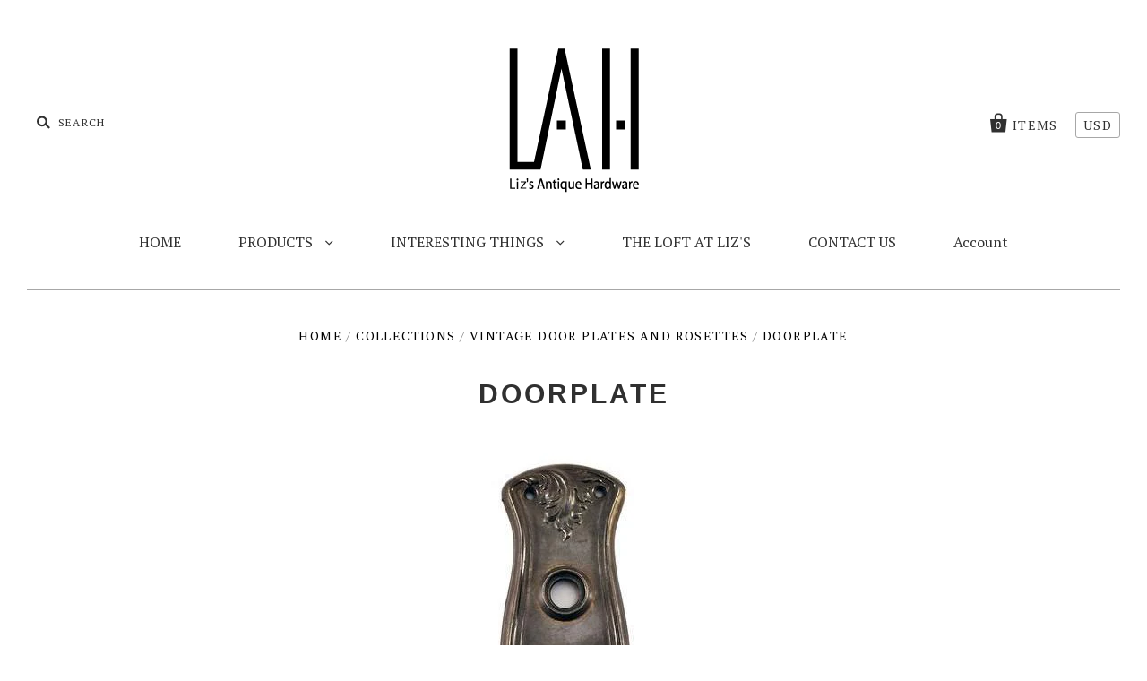

--- FILE ---
content_type: text/html; charset=utf-8
request_url: https://www.lahardware.com/products/victorian-doorplate-3
body_size: 13685
content:
<!doctype html>
<!--[if IE 7]><html class="no-js ie7 lt-ie8 lt-ie9 lt-ie10" lang="en"> <![endif]-->
<!--[if IE 8]><html class="no-js ie8 lt-ie9 lt-ie10" lang="en"> <![endif]-->
<!--[if IE 9]><html class="no-js ie9 lt-ie10"> <![endif]-->
<!--[if (gt IE 9)|!(IE)]><!--> <html class="no-js"> <!--<![endif]-->
<head>

  <meta charset="utf-8">
  <meta http-equiv="X-UA-Compatible" content="IE=edge,chrome=1">

  <title>
    doorplate

    

    

    
      &ndash; Liz&#39;s Antique Hardware
    
  </title>

  
    <meta name="description" content="pressed iron Victorian doorplate circa 1900 7.375 inches high, 2.375 inches wide" />
  

  

  <link rel="canonical" href="https://www.lahardware.com/products/victorian-doorplate-3" />
  <meta name="viewport" content="width=device-width" />

  <script>window.performance && window.performance.mark && window.performance.mark('shopify.content_for_header.start');</script><meta name="google-site-verification" content="ZjkNi62WFgU_9j73GBin3PTVuYf_KhTU9Tsd-f7C8Xw">
<meta id="shopify-digital-wallet" name="shopify-digital-wallet" content="/23562375/digital_wallets/dialog">
<link rel="alternate" type="application/json+oembed" href="https://www.lahardware.com/products/victorian-doorplate-3.oembed">
<script async="async" src="/checkouts/internal/preloads.js?locale=en-US"></script>
<script id="shopify-features" type="application/json">{"accessToken":"555fc4487832b42ef093563d13a52e7d","betas":["rich-media-storefront-analytics"],"domain":"www.lahardware.com","predictiveSearch":true,"shopId":23562375,"locale":"en"}</script>
<script>var Shopify = Shopify || {};
Shopify.shop = "lah1.myshopify.com";
Shopify.locale = "en";
Shopify.currency = {"active":"USD","rate":"1.0"};
Shopify.country = "US";
Shopify.theme = {"name":"Pacific","id":181360908,"schema_name":"Pacific","schema_version":"v2.1.0","theme_store_id":705,"role":"main"};
Shopify.theme.handle = "null";
Shopify.theme.style = {"id":null,"handle":null};
Shopify.cdnHost = "www.lahardware.com/cdn";
Shopify.routes = Shopify.routes || {};
Shopify.routes.root = "/";</script>
<script type="module">!function(o){(o.Shopify=o.Shopify||{}).modules=!0}(window);</script>
<script>!function(o){function n(){var o=[];function n(){o.push(Array.prototype.slice.apply(arguments))}return n.q=o,n}var t=o.Shopify=o.Shopify||{};t.loadFeatures=n(),t.autoloadFeatures=n()}(window);</script>
<script id="shop-js-analytics" type="application/json">{"pageType":"product"}</script>
<script defer="defer" async type="module" src="//www.lahardware.com/cdn/shopifycloud/shop-js/modules/v2/client.init-shop-cart-sync_BApSsMSl.en.esm.js"></script>
<script defer="defer" async type="module" src="//www.lahardware.com/cdn/shopifycloud/shop-js/modules/v2/chunk.common_CBoos6YZ.esm.js"></script>
<script type="module">
  await import("//www.lahardware.com/cdn/shopifycloud/shop-js/modules/v2/client.init-shop-cart-sync_BApSsMSl.en.esm.js");
await import("//www.lahardware.com/cdn/shopifycloud/shop-js/modules/v2/chunk.common_CBoos6YZ.esm.js");

  window.Shopify.SignInWithShop?.initShopCartSync?.({"fedCMEnabled":true,"windoidEnabled":true});

</script>
<script id="__st">var __st={"a":23562375,"offset":-28800,"reqid":"581deed3-56cc-4678-9bd7-750516b01cf1-1768926351","pageurl":"www.lahardware.com\/products\/victorian-doorplate-3","u":"7e3e7ef67088","p":"product","rtyp":"product","rid":11704181900};</script>
<script>window.ShopifyPaypalV4VisibilityTracking = true;</script>
<script id="captcha-bootstrap">!function(){'use strict';const t='contact',e='account',n='new_comment',o=[[t,t],['blogs',n],['comments',n],[t,'customer']],c=[[e,'customer_login'],[e,'guest_login'],[e,'recover_customer_password'],[e,'create_customer']],r=t=>t.map((([t,e])=>`form[action*='/${t}']:not([data-nocaptcha='true']) input[name='form_type'][value='${e}']`)).join(','),a=t=>()=>t?[...document.querySelectorAll(t)].map((t=>t.form)):[];function s(){const t=[...o],e=r(t);return a(e)}const i='password',u='form_key',d=['recaptcha-v3-token','g-recaptcha-response','h-captcha-response',i],f=()=>{try{return window.sessionStorage}catch{return}},m='__shopify_v',_=t=>t.elements[u];function p(t,e,n=!1){try{const o=window.sessionStorage,c=JSON.parse(o.getItem(e)),{data:r}=function(t){const{data:e,action:n}=t;return t[m]||n?{data:e,action:n}:{data:t,action:n}}(c);for(const[e,n]of Object.entries(r))t.elements[e]&&(t.elements[e].value=n);n&&o.removeItem(e)}catch(o){console.error('form repopulation failed',{error:o})}}const l='form_type',E='cptcha';function T(t){t.dataset[E]=!0}const w=window,h=w.document,L='Shopify',v='ce_forms',y='captcha';let A=!1;((t,e)=>{const n=(g='f06e6c50-85a8-45c8-87d0-21a2b65856fe',I='https://cdn.shopify.com/shopifycloud/storefront-forms-hcaptcha/ce_storefront_forms_captcha_hcaptcha.v1.5.2.iife.js',D={infoText:'Protected by hCaptcha',privacyText:'Privacy',termsText:'Terms'},(t,e,n)=>{const o=w[L][v],c=o.bindForm;if(c)return c(t,g,e,D).then(n);var r;o.q.push([[t,g,e,D],n]),r=I,A||(h.body.append(Object.assign(h.createElement('script'),{id:'captcha-provider',async:!0,src:r})),A=!0)});var g,I,D;w[L]=w[L]||{},w[L][v]=w[L][v]||{},w[L][v].q=[],w[L][y]=w[L][y]||{},w[L][y].protect=function(t,e){n(t,void 0,e),T(t)},Object.freeze(w[L][y]),function(t,e,n,w,h,L){const[v,y,A,g]=function(t,e,n){const i=e?o:[],u=t?c:[],d=[...i,...u],f=r(d),m=r(i),_=r(d.filter((([t,e])=>n.includes(e))));return[a(f),a(m),a(_),s()]}(w,h,L),I=t=>{const e=t.target;return e instanceof HTMLFormElement?e:e&&e.form},D=t=>v().includes(t);t.addEventListener('submit',(t=>{const e=I(t);if(!e)return;const n=D(e)&&!e.dataset.hcaptchaBound&&!e.dataset.recaptchaBound,o=_(e),c=g().includes(e)&&(!o||!o.value);(n||c)&&t.preventDefault(),c&&!n&&(function(t){try{if(!f())return;!function(t){const e=f();if(!e)return;const n=_(t);if(!n)return;const o=n.value;o&&e.removeItem(o)}(t);const e=Array.from(Array(32),(()=>Math.random().toString(36)[2])).join('');!function(t,e){_(t)||t.append(Object.assign(document.createElement('input'),{type:'hidden',name:u})),t.elements[u].value=e}(t,e),function(t,e){const n=f();if(!n)return;const o=[...t.querySelectorAll(`input[type='${i}']`)].map((({name:t})=>t)),c=[...d,...o],r={};for(const[a,s]of new FormData(t).entries())c.includes(a)||(r[a]=s);n.setItem(e,JSON.stringify({[m]:1,action:t.action,data:r}))}(t,e)}catch(e){console.error('failed to persist form',e)}}(e),e.submit())}));const S=(t,e)=>{t&&!t.dataset[E]&&(n(t,e.some((e=>e===t))),T(t))};for(const o of['focusin','change'])t.addEventListener(o,(t=>{const e=I(t);D(e)&&S(e,y())}));const B=e.get('form_key'),M=e.get(l),P=B&&M;t.addEventListener('DOMContentLoaded',(()=>{const t=y();if(P)for(const e of t)e.elements[l].value===M&&p(e,B);[...new Set([...A(),...v().filter((t=>'true'===t.dataset.shopifyCaptcha))])].forEach((e=>S(e,t)))}))}(h,new URLSearchParams(w.location.search),n,t,e,['guest_login'])})(!0,!0)}();</script>
<script integrity="sha256-4kQ18oKyAcykRKYeNunJcIwy7WH5gtpwJnB7kiuLZ1E=" data-source-attribution="shopify.loadfeatures" defer="defer" src="//www.lahardware.com/cdn/shopifycloud/storefront/assets/storefront/load_feature-a0a9edcb.js" crossorigin="anonymous"></script>
<script data-source-attribution="shopify.dynamic_checkout.dynamic.init">var Shopify=Shopify||{};Shopify.PaymentButton=Shopify.PaymentButton||{isStorefrontPortableWallets:!0,init:function(){window.Shopify.PaymentButton.init=function(){};var t=document.createElement("script");t.src="https://www.lahardware.com/cdn/shopifycloud/portable-wallets/latest/portable-wallets.en.js",t.type="module",document.head.appendChild(t)}};
</script>
<script data-source-attribution="shopify.dynamic_checkout.buyer_consent">
  function portableWalletsHideBuyerConsent(e){var t=document.getElementById("shopify-buyer-consent"),n=document.getElementById("shopify-subscription-policy-button");t&&n&&(t.classList.add("hidden"),t.setAttribute("aria-hidden","true"),n.removeEventListener("click",e))}function portableWalletsShowBuyerConsent(e){var t=document.getElementById("shopify-buyer-consent"),n=document.getElementById("shopify-subscription-policy-button");t&&n&&(t.classList.remove("hidden"),t.removeAttribute("aria-hidden"),n.addEventListener("click",e))}window.Shopify?.PaymentButton&&(window.Shopify.PaymentButton.hideBuyerConsent=portableWalletsHideBuyerConsent,window.Shopify.PaymentButton.showBuyerConsent=portableWalletsShowBuyerConsent);
</script>
<script data-source-attribution="shopify.dynamic_checkout.cart.bootstrap">document.addEventListener("DOMContentLoaded",(function(){function t(){return document.querySelector("shopify-accelerated-checkout-cart, shopify-accelerated-checkout")}if(t())Shopify.PaymentButton.init();else{new MutationObserver((function(e,n){t()&&(Shopify.PaymentButton.init(),n.disconnect())})).observe(document.body,{childList:!0,subtree:!0})}}));
</script>

<script>window.performance && window.performance.mark && window.performance.mark('shopify.content_for_header.end');</script>

  

<meta property="og:site_name" content="Liz&#39;s Antique Hardware" />
<meta property="og:url" content="https://www.lahardware.com/products/victorian-doorplate-3" />
<meta property="og:title" content="doorplate" />

  <meta property="og:description" content="pressed iron Victorian doorplate circa 1900 7.375 inches high, 2.375 inches wide" />


  <meta property="og:type" content="product">
  
    <meta property="og:image" content="http://www.lahardware.com/cdn/shop/products/68_grande_1280x1280_77c044e4-666e-4e30-84c5-51466609a84d_grande.jpg?v=1615250051" />
    <meta property="og:image:secure_url" content="https://www.lahardware.com/cdn/shop/products/68_grande_1280x1280_77c044e4-666e-4e30-84c5-51466609a84d_grande.jpg?v=1615250051" />
  
    <meta property="og:image" content="http://www.lahardware.com/cdn/shop/products/68_grande_feb4ce83-7e29-4f99-8621-60ecee8ce623_grande.jpg?v=1615250051" />
    <meta property="og:image:secure_url" content="https://www.lahardware.com/cdn/shop/products/68_grande_feb4ce83-7e29-4f99-8621-60ecee8ce623_grande.jpg?v=1615250051" />
  
  <meta property="og:price:amount" content="48.00">
  <meta property="og:price:currency" content="USD">




<meta name="twitter:card" content="summary">




  <meta property="twitter:description" content="pressed iron Victorian doorplate circa 1900 7.375 inches high, 2.375 inches wide" />


<meta name="twitter:url" content="https://www.lahardware.com/products/victorian-doorplate-3">


  <meta name="twitter:title" content="doorplate">
  <meta name="twitter:image" content="http://www.lahardware.com/cdn/shop/products/68_grande_1280x1280_77c044e4-666e-4e30-84c5-51466609a84d_grande.jpg?v=1615250051">



  <!-- Theme CSS -->
  <link href="//www.lahardware.com/cdn/shop/t/11/assets/theme.scss.css?v=70245299590282666851728945069" rel="stylesheet" type="text/css" media="all" />

  <!-- Third Party JS Libraries -->
  <script src="//www.lahardware.com/cdn/shop/t/11/assets/modernizr-2.8.2.min.js?v=183020859231120956941505930118" type="text/javascript"></script>

  <!-- Add media query support to IE8 -->
  <!--[if lt IE 9]>
  <script src="//www.lahardware.com/cdn/shop/t/11/assets/respond.min.js?v=52248677837542619231505930118"></script>
  <link href="//www.lahardware.com/cdn/shop/t/11/assets/respond-proxy.html" id="respond-proxy" rel="respond-proxy" />
  
  <link href="//www.lahardware.com/search?q=6ae90056123aa9d9ca3ec38f4a5478c7" id="respond-redirect" rel="respond-redirect" />
  <script src="//www.lahardware.com/search?q=6ae90056123aa9d9ca3ec38f4a5478c7" type="text/javascript"></script>
  <![endif]-->

  <!-- Theme object -->
  <script>

  window.Shop = {};

  Shop.version = "2.1.0";

  Shop.currency = "USD";
  Shop.moneyFormat = "${{amount}}";
  Shop.moneyFormatCurrency = "${{amount}} USD";

  

  

  

  
    /*
      Override the default Shop.moneyFormat for recalculating
      prices on the product and cart templates.
    */
    Shop.currencySwitcher = true;
    Shop.moneyFormat = "${{amount}} USD";
    Shop.currencySwitcherFormat = "money_with_currency_format";
    Shop.defaultCurrency = Shop.currency;
  

</script>


<link href="https://monorail-edge.shopifysvc.com" rel="dns-prefetch">
<script>(function(){if ("sendBeacon" in navigator && "performance" in window) {try {var session_token_from_headers = performance.getEntriesByType('navigation')[0].serverTiming.find(x => x.name == '_s').description;} catch {var session_token_from_headers = undefined;}var session_cookie_matches = document.cookie.match(/_shopify_s=([^;]*)/);var session_token_from_cookie = session_cookie_matches && session_cookie_matches.length === 2 ? session_cookie_matches[1] : "";var session_token = session_token_from_headers || session_token_from_cookie || "";function handle_abandonment_event(e) {var entries = performance.getEntries().filter(function(entry) {return /monorail-edge.shopifysvc.com/.test(entry.name);});if (!window.abandonment_tracked && entries.length === 0) {window.abandonment_tracked = true;var currentMs = Date.now();var navigation_start = performance.timing.navigationStart;var payload = {shop_id: 23562375,url: window.location.href,navigation_start,duration: currentMs - navigation_start,session_token,page_type: "product"};window.navigator.sendBeacon("https://monorail-edge.shopifysvc.com/v1/produce", JSON.stringify({schema_id: "online_store_buyer_site_abandonment/1.1",payload: payload,metadata: {event_created_at_ms: currentMs,event_sent_at_ms: currentMs}}));}}window.addEventListener('pagehide', handle_abandonment_event);}}());</script>
<script id="web-pixels-manager-setup">(function e(e,d,r,n,o){if(void 0===o&&(o={}),!Boolean(null===(a=null===(i=window.Shopify)||void 0===i?void 0:i.analytics)||void 0===a?void 0:a.replayQueue)){var i,a;window.Shopify=window.Shopify||{};var t=window.Shopify;t.analytics=t.analytics||{};var s=t.analytics;s.replayQueue=[],s.publish=function(e,d,r){return s.replayQueue.push([e,d,r]),!0};try{self.performance.mark("wpm:start")}catch(e){}var l=function(){var e={modern:/Edge?\/(1{2}[4-9]|1[2-9]\d|[2-9]\d{2}|\d{4,})\.\d+(\.\d+|)|Firefox\/(1{2}[4-9]|1[2-9]\d|[2-9]\d{2}|\d{4,})\.\d+(\.\d+|)|Chrom(ium|e)\/(9{2}|\d{3,})\.\d+(\.\d+|)|(Maci|X1{2}).+ Version\/(15\.\d+|(1[6-9]|[2-9]\d|\d{3,})\.\d+)([,.]\d+|)( \(\w+\)|)( Mobile\/\w+|) Safari\/|Chrome.+OPR\/(9{2}|\d{3,})\.\d+\.\d+|(CPU[ +]OS|iPhone[ +]OS|CPU[ +]iPhone|CPU IPhone OS|CPU iPad OS)[ +]+(15[._]\d+|(1[6-9]|[2-9]\d|\d{3,})[._]\d+)([._]\d+|)|Android:?[ /-](13[3-9]|1[4-9]\d|[2-9]\d{2}|\d{4,})(\.\d+|)(\.\d+|)|Android.+Firefox\/(13[5-9]|1[4-9]\d|[2-9]\d{2}|\d{4,})\.\d+(\.\d+|)|Android.+Chrom(ium|e)\/(13[3-9]|1[4-9]\d|[2-9]\d{2}|\d{4,})\.\d+(\.\d+|)|SamsungBrowser\/([2-9]\d|\d{3,})\.\d+/,legacy:/Edge?\/(1[6-9]|[2-9]\d|\d{3,})\.\d+(\.\d+|)|Firefox\/(5[4-9]|[6-9]\d|\d{3,})\.\d+(\.\d+|)|Chrom(ium|e)\/(5[1-9]|[6-9]\d|\d{3,})\.\d+(\.\d+|)([\d.]+$|.*Safari\/(?![\d.]+ Edge\/[\d.]+$))|(Maci|X1{2}).+ Version\/(10\.\d+|(1[1-9]|[2-9]\d|\d{3,})\.\d+)([,.]\d+|)( \(\w+\)|)( Mobile\/\w+|) Safari\/|Chrome.+OPR\/(3[89]|[4-9]\d|\d{3,})\.\d+\.\d+|(CPU[ +]OS|iPhone[ +]OS|CPU[ +]iPhone|CPU IPhone OS|CPU iPad OS)[ +]+(10[._]\d+|(1[1-9]|[2-9]\d|\d{3,})[._]\d+)([._]\d+|)|Android:?[ /-](13[3-9]|1[4-9]\d|[2-9]\d{2}|\d{4,})(\.\d+|)(\.\d+|)|Mobile Safari.+OPR\/([89]\d|\d{3,})\.\d+\.\d+|Android.+Firefox\/(13[5-9]|1[4-9]\d|[2-9]\d{2}|\d{4,})\.\d+(\.\d+|)|Android.+Chrom(ium|e)\/(13[3-9]|1[4-9]\d|[2-9]\d{2}|\d{4,})\.\d+(\.\d+|)|Android.+(UC? ?Browser|UCWEB|U3)[ /]?(15\.([5-9]|\d{2,})|(1[6-9]|[2-9]\d|\d{3,})\.\d+)\.\d+|SamsungBrowser\/(5\.\d+|([6-9]|\d{2,})\.\d+)|Android.+MQ{2}Browser\/(14(\.(9|\d{2,})|)|(1[5-9]|[2-9]\d|\d{3,})(\.\d+|))(\.\d+|)|K[Aa][Ii]OS\/(3\.\d+|([4-9]|\d{2,})\.\d+)(\.\d+|)/},d=e.modern,r=e.legacy,n=navigator.userAgent;return n.match(d)?"modern":n.match(r)?"legacy":"unknown"}(),u="modern"===l?"modern":"legacy",c=(null!=n?n:{modern:"",legacy:""})[u],f=function(e){return[e.baseUrl,"/wpm","/b",e.hashVersion,"modern"===e.buildTarget?"m":"l",".js"].join("")}({baseUrl:d,hashVersion:r,buildTarget:u}),m=function(e){var d=e.version,r=e.bundleTarget,n=e.surface,o=e.pageUrl,i=e.monorailEndpoint;return{emit:function(e){var a=e.status,t=e.errorMsg,s=(new Date).getTime(),l=JSON.stringify({metadata:{event_sent_at_ms:s},events:[{schema_id:"web_pixels_manager_load/3.1",payload:{version:d,bundle_target:r,page_url:o,status:a,surface:n,error_msg:t},metadata:{event_created_at_ms:s}}]});if(!i)return console&&console.warn&&console.warn("[Web Pixels Manager] No Monorail endpoint provided, skipping logging."),!1;try{return self.navigator.sendBeacon.bind(self.navigator)(i,l)}catch(e){}var u=new XMLHttpRequest;try{return u.open("POST",i,!0),u.setRequestHeader("Content-Type","text/plain"),u.send(l),!0}catch(e){return console&&console.warn&&console.warn("[Web Pixels Manager] Got an unhandled error while logging to Monorail."),!1}}}}({version:r,bundleTarget:l,surface:e.surface,pageUrl:self.location.href,monorailEndpoint:e.monorailEndpoint});try{o.browserTarget=l,function(e){var d=e.src,r=e.async,n=void 0===r||r,o=e.onload,i=e.onerror,a=e.sri,t=e.scriptDataAttributes,s=void 0===t?{}:t,l=document.createElement("script"),u=document.querySelector("head"),c=document.querySelector("body");if(l.async=n,l.src=d,a&&(l.integrity=a,l.crossOrigin="anonymous"),s)for(var f in s)if(Object.prototype.hasOwnProperty.call(s,f))try{l.dataset[f]=s[f]}catch(e){}if(o&&l.addEventListener("load",o),i&&l.addEventListener("error",i),u)u.appendChild(l);else{if(!c)throw new Error("Did not find a head or body element to append the script");c.appendChild(l)}}({src:f,async:!0,onload:function(){if(!function(){var e,d;return Boolean(null===(d=null===(e=window.Shopify)||void 0===e?void 0:e.analytics)||void 0===d?void 0:d.initialized)}()){var d=window.webPixelsManager.init(e)||void 0;if(d){var r=window.Shopify.analytics;r.replayQueue.forEach((function(e){var r=e[0],n=e[1],o=e[2];d.publishCustomEvent(r,n,o)})),r.replayQueue=[],r.publish=d.publishCustomEvent,r.visitor=d.visitor,r.initialized=!0}}},onerror:function(){return m.emit({status:"failed",errorMsg:"".concat(f," has failed to load")})},sri:function(e){var d=/^sha384-[A-Za-z0-9+/=]+$/;return"string"==typeof e&&d.test(e)}(c)?c:"",scriptDataAttributes:o}),m.emit({status:"loading"})}catch(e){m.emit({status:"failed",errorMsg:(null==e?void 0:e.message)||"Unknown error"})}}})({shopId: 23562375,storefrontBaseUrl: "https://www.lahardware.com",extensionsBaseUrl: "https://extensions.shopifycdn.com/cdn/shopifycloud/web-pixels-manager",monorailEndpoint: "https://monorail-edge.shopifysvc.com/unstable/produce_batch",surface: "storefront-renderer",enabledBetaFlags: ["2dca8a86"],webPixelsConfigList: [{"id":"567771290","configuration":"{\"config\":\"{\\\"pixel_id\\\":\\\"G-LTV6BM1GTB\\\",\\\"gtag_events\\\":[{\\\"type\\\":\\\"purchase\\\",\\\"action_label\\\":\\\"G-LTV6BM1GTB\\\"},{\\\"type\\\":\\\"page_view\\\",\\\"action_label\\\":\\\"G-LTV6BM1GTB\\\"},{\\\"type\\\":\\\"view_item\\\",\\\"action_label\\\":\\\"G-LTV6BM1GTB\\\"},{\\\"type\\\":\\\"search\\\",\\\"action_label\\\":\\\"G-LTV6BM1GTB\\\"},{\\\"type\\\":\\\"add_to_cart\\\",\\\"action_label\\\":\\\"G-LTV6BM1GTB\\\"},{\\\"type\\\":\\\"begin_checkout\\\",\\\"action_label\\\":\\\"G-LTV6BM1GTB\\\"},{\\\"type\\\":\\\"add_payment_info\\\",\\\"action_label\\\":\\\"G-LTV6BM1GTB\\\"}],\\\"enable_monitoring_mode\\\":false}\"}","eventPayloadVersion":"v1","runtimeContext":"OPEN","scriptVersion":"b2a88bafab3e21179ed38636efcd8a93","type":"APP","apiClientId":1780363,"privacyPurposes":[],"dataSharingAdjustments":{"protectedCustomerApprovalScopes":["read_customer_address","read_customer_email","read_customer_name","read_customer_personal_data","read_customer_phone"]}},{"id":"shopify-app-pixel","configuration":"{}","eventPayloadVersion":"v1","runtimeContext":"STRICT","scriptVersion":"0450","apiClientId":"shopify-pixel","type":"APP","privacyPurposes":["ANALYTICS","MARKETING"]},{"id":"shopify-custom-pixel","eventPayloadVersion":"v1","runtimeContext":"LAX","scriptVersion":"0450","apiClientId":"shopify-pixel","type":"CUSTOM","privacyPurposes":["ANALYTICS","MARKETING"]}],isMerchantRequest: false,initData: {"shop":{"name":"Liz's Antique Hardware","paymentSettings":{"currencyCode":"USD"},"myshopifyDomain":"lah1.myshopify.com","countryCode":"US","storefrontUrl":"https:\/\/www.lahardware.com"},"customer":null,"cart":null,"checkout":null,"productVariants":[{"price":{"amount":48.0,"currencyCode":"USD"},"product":{"title":"doorplate","vendor":"Liz's Antique Hardware","id":"11704181900","untranslatedTitle":"doorplate","url":"\/products\/victorian-doorplate-3","type":""},"id":"46416609356","image":{"src":"\/\/www.lahardware.com\/cdn\/shop\/products\/68_grande_1280x1280_77c044e4-666e-4e30-84c5-51466609a84d.jpg?v=1615250051"},"sku":"","title":"Default Title","untranslatedTitle":"Default Title"}],"purchasingCompany":null},},"https://www.lahardware.com/cdn","fcfee988w5aeb613cpc8e4bc33m6693e112",{"modern":"","legacy":""},{"shopId":"23562375","storefrontBaseUrl":"https:\/\/www.lahardware.com","extensionBaseUrl":"https:\/\/extensions.shopifycdn.com\/cdn\/shopifycloud\/web-pixels-manager","surface":"storefront-renderer","enabledBetaFlags":"[\"2dca8a86\"]","isMerchantRequest":"false","hashVersion":"fcfee988w5aeb613cpc8e4bc33m6693e112","publish":"custom","events":"[[\"page_viewed\",{}],[\"product_viewed\",{\"productVariant\":{\"price\":{\"amount\":48.0,\"currencyCode\":\"USD\"},\"product\":{\"title\":\"doorplate\",\"vendor\":\"Liz's Antique Hardware\",\"id\":\"11704181900\",\"untranslatedTitle\":\"doorplate\",\"url\":\"\/products\/victorian-doorplate-3\",\"type\":\"\"},\"id\":\"46416609356\",\"image\":{\"src\":\"\/\/www.lahardware.com\/cdn\/shop\/products\/68_grande_1280x1280_77c044e4-666e-4e30-84c5-51466609a84d.jpg?v=1615250051\"},\"sku\":\"\",\"title\":\"Default Title\",\"untranslatedTitle\":\"Default Title\"}}]]"});</script><script>
  window.ShopifyAnalytics = window.ShopifyAnalytics || {};
  window.ShopifyAnalytics.meta = window.ShopifyAnalytics.meta || {};
  window.ShopifyAnalytics.meta.currency = 'USD';
  var meta = {"product":{"id":11704181900,"gid":"gid:\/\/shopify\/Product\/11704181900","vendor":"Liz's Antique Hardware","type":"","handle":"victorian-doorplate-3","variants":[{"id":46416609356,"price":4800,"name":"doorplate","public_title":null,"sku":""}],"remote":false},"page":{"pageType":"product","resourceType":"product","resourceId":11704181900,"requestId":"581deed3-56cc-4678-9bd7-750516b01cf1-1768926351"}};
  for (var attr in meta) {
    window.ShopifyAnalytics.meta[attr] = meta[attr];
  }
</script>
<script class="analytics">
  (function () {
    var customDocumentWrite = function(content) {
      var jquery = null;

      if (window.jQuery) {
        jquery = window.jQuery;
      } else if (window.Checkout && window.Checkout.$) {
        jquery = window.Checkout.$;
      }

      if (jquery) {
        jquery('body').append(content);
      }
    };

    var hasLoggedConversion = function(token) {
      if (token) {
        return document.cookie.indexOf('loggedConversion=' + token) !== -1;
      }
      return false;
    }

    var setCookieIfConversion = function(token) {
      if (token) {
        var twoMonthsFromNow = new Date(Date.now());
        twoMonthsFromNow.setMonth(twoMonthsFromNow.getMonth() + 2);

        document.cookie = 'loggedConversion=' + token + '; expires=' + twoMonthsFromNow;
      }
    }

    var trekkie = window.ShopifyAnalytics.lib = window.trekkie = window.trekkie || [];
    if (trekkie.integrations) {
      return;
    }
    trekkie.methods = [
      'identify',
      'page',
      'ready',
      'track',
      'trackForm',
      'trackLink'
    ];
    trekkie.factory = function(method) {
      return function() {
        var args = Array.prototype.slice.call(arguments);
        args.unshift(method);
        trekkie.push(args);
        return trekkie;
      };
    };
    for (var i = 0; i < trekkie.methods.length; i++) {
      var key = trekkie.methods[i];
      trekkie[key] = trekkie.factory(key);
    }
    trekkie.load = function(config) {
      trekkie.config = config || {};
      trekkie.config.initialDocumentCookie = document.cookie;
      var first = document.getElementsByTagName('script')[0];
      var script = document.createElement('script');
      script.type = 'text/javascript';
      script.onerror = function(e) {
        var scriptFallback = document.createElement('script');
        scriptFallback.type = 'text/javascript';
        scriptFallback.onerror = function(error) {
                var Monorail = {
      produce: function produce(monorailDomain, schemaId, payload) {
        var currentMs = new Date().getTime();
        var event = {
          schema_id: schemaId,
          payload: payload,
          metadata: {
            event_created_at_ms: currentMs,
            event_sent_at_ms: currentMs
          }
        };
        return Monorail.sendRequest("https://" + monorailDomain + "/v1/produce", JSON.stringify(event));
      },
      sendRequest: function sendRequest(endpointUrl, payload) {
        // Try the sendBeacon API
        if (window && window.navigator && typeof window.navigator.sendBeacon === 'function' && typeof window.Blob === 'function' && !Monorail.isIos12()) {
          var blobData = new window.Blob([payload], {
            type: 'text/plain'
          });

          if (window.navigator.sendBeacon(endpointUrl, blobData)) {
            return true;
          } // sendBeacon was not successful

        } // XHR beacon

        var xhr = new XMLHttpRequest();

        try {
          xhr.open('POST', endpointUrl);
          xhr.setRequestHeader('Content-Type', 'text/plain');
          xhr.send(payload);
        } catch (e) {
          console.log(e);
        }

        return false;
      },
      isIos12: function isIos12() {
        return window.navigator.userAgent.lastIndexOf('iPhone; CPU iPhone OS 12_') !== -1 || window.navigator.userAgent.lastIndexOf('iPad; CPU OS 12_') !== -1;
      }
    };
    Monorail.produce('monorail-edge.shopifysvc.com',
      'trekkie_storefront_load_errors/1.1',
      {shop_id: 23562375,
      theme_id: 181360908,
      app_name: "storefront",
      context_url: window.location.href,
      source_url: "//www.lahardware.com/cdn/s/trekkie.storefront.cd680fe47e6c39ca5d5df5f0a32d569bc48c0f27.min.js"});

        };
        scriptFallback.async = true;
        scriptFallback.src = '//www.lahardware.com/cdn/s/trekkie.storefront.cd680fe47e6c39ca5d5df5f0a32d569bc48c0f27.min.js';
        first.parentNode.insertBefore(scriptFallback, first);
      };
      script.async = true;
      script.src = '//www.lahardware.com/cdn/s/trekkie.storefront.cd680fe47e6c39ca5d5df5f0a32d569bc48c0f27.min.js';
      first.parentNode.insertBefore(script, first);
    };
    trekkie.load(
      {"Trekkie":{"appName":"storefront","development":false,"defaultAttributes":{"shopId":23562375,"isMerchantRequest":null,"themeId":181360908,"themeCityHash":"18393409149178123100","contentLanguage":"en","currency":"USD","eventMetadataId":"2e08c90e-e221-4ebd-a2d6-f7e64f05f7b5"},"isServerSideCookieWritingEnabled":true,"monorailRegion":"shop_domain","enabledBetaFlags":["65f19447"]},"Session Attribution":{},"S2S":{"facebookCapiEnabled":false,"source":"trekkie-storefront-renderer","apiClientId":580111}}
    );

    var loaded = false;
    trekkie.ready(function() {
      if (loaded) return;
      loaded = true;

      window.ShopifyAnalytics.lib = window.trekkie;

      var originalDocumentWrite = document.write;
      document.write = customDocumentWrite;
      try { window.ShopifyAnalytics.merchantGoogleAnalytics.call(this); } catch(error) {};
      document.write = originalDocumentWrite;

      window.ShopifyAnalytics.lib.page(null,{"pageType":"product","resourceType":"product","resourceId":11704181900,"requestId":"581deed3-56cc-4678-9bd7-750516b01cf1-1768926351","shopifyEmitted":true});

      var match = window.location.pathname.match(/checkouts\/(.+)\/(thank_you|post_purchase)/)
      var token = match? match[1]: undefined;
      if (!hasLoggedConversion(token)) {
        setCookieIfConversion(token);
        window.ShopifyAnalytics.lib.track("Viewed Product",{"currency":"USD","variantId":46416609356,"productId":11704181900,"productGid":"gid:\/\/shopify\/Product\/11704181900","name":"doorplate","price":"48.00","sku":"","brand":"Liz's Antique Hardware","variant":null,"category":"","nonInteraction":true,"remote":false},undefined,undefined,{"shopifyEmitted":true});
      window.ShopifyAnalytics.lib.track("monorail:\/\/trekkie_storefront_viewed_product\/1.1",{"currency":"USD","variantId":46416609356,"productId":11704181900,"productGid":"gid:\/\/shopify\/Product\/11704181900","name":"doorplate","price":"48.00","sku":"","brand":"Liz's Antique Hardware","variant":null,"category":"","nonInteraction":true,"remote":false,"referer":"https:\/\/www.lahardware.com\/products\/victorian-doorplate-3"});
      }
    });


        var eventsListenerScript = document.createElement('script');
        eventsListenerScript.async = true;
        eventsListenerScript.src = "//www.lahardware.com/cdn/shopifycloud/storefront/assets/shop_events_listener-3da45d37.js";
        document.getElementsByTagName('head')[0].appendChild(eventsListenerScript);

})();</script>
  <script>
  if (!window.ga || (window.ga && typeof window.ga !== 'function')) {
    window.ga = function ga() {
      (window.ga.q = window.ga.q || []).push(arguments);
      if (window.Shopify && window.Shopify.analytics && typeof window.Shopify.analytics.publish === 'function') {
        window.Shopify.analytics.publish("ga_stub_called", {}, {sendTo: "google_osp_migration"});
      }
      console.error("Shopify's Google Analytics stub called with:", Array.from(arguments), "\nSee https://help.shopify.com/manual/promoting-marketing/pixels/pixel-migration#google for more information.");
    };
    if (window.Shopify && window.Shopify.analytics && typeof window.Shopify.analytics.publish === 'function') {
      window.Shopify.analytics.publish("ga_stub_initialized", {}, {sendTo: "google_osp_migration"});
    }
  }
</script>
<script
  defer
  src="https://www.lahardware.com/cdn/shopifycloud/perf-kit/shopify-perf-kit-3.0.4.min.js"
  data-application="storefront-renderer"
  data-shop-id="23562375"
  data-render-region="gcp-us-central1"
  data-page-type="product"
  data-theme-instance-id="181360908"
  data-theme-name="Pacific"
  data-theme-version="v2.1.0"
  data-monorail-region="shop_domain"
  data-resource-timing-sampling-rate="10"
  data-shs="true"
  data-shs-beacon="true"
  data-shs-export-with-fetch="true"
  data-shs-logs-sample-rate="1"
  data-shs-beacon-endpoint="https://www.lahardware.com/api/collect"
></script>
</head>




<body class=" sidebar-disabled template-product">

  <div id="shopify-section-header" class="shopify-section section-header"><div data-section-id="header" data-section-type="header">

  <div class="main-header-wrapper">
    <header class="main-header clearfix" role="banner">

      <form class="header-search-form" action="/search" method="get">
        <input class="header-search-input" name="q" type="text" placeholder="Search" />
      </form>

      <div class="branding">
        
          <a class="logo" href="/">
            <img
              src="//www.lahardware.com/cdn/shop/files/lah_400x200.gif?v=1613158217"
              alt="Liz&#39;s Antique Hardware"
              style="max-width: 450px;">
          </a>
        
      </div>

      <div class="header-tools">
        <a class="cart-count contain-count" href="/cart">
          <span class="bag-count">0</span>
          <span class="bag-text">items</span>
        </a>

        

  <div class="select-wrapper currency-switcher">
    <div class="selected-currency"></div>
    <select id="currencies" name="currencies">
      
      
      <option value="USD" selected="selected">USD</option>
      
        
      
    </select>
  </div>


      </div>

      <div class="mobile-header-tools">
        <span class="mobile-header-search-toggle">&#57346;</span>
        <a class="mobile-cart-count contain-count" href="/cart">&#57348; <span class="bag-count">0</span></a>
        <span class="mobile-navigation-toggle"><span></span></span>
      </div>

      <nav class="navigation">
        <ul class="navigation-first-tier">
          
            
              


              <li class=" regular-nav">
                <a href="/">HOME </a>
                
              </li>
            
          
            
              


              <li class="has-dropdown regular-nav">
                <a href="#">PRODUCTS <span class="mobile-tier-toggle"></span></a>
                
                  <ul class="navigation-second-tier">
                    
                      


                      <li class="has-dropdown">
                        <a href="#">contemporary <span class="mobile-tier-toggle"></span></a>
                        
                          <ul class="navigation-third-tier">
                            
                              


                              <li class="has-dropdown">
                                <a href="#">contemporary cabinet and furniture <span class="mobile-tier-toggle"></span></a>
                                
                                  <ul class="navigation-fourth-tier">
                                    
                                      <li>
                                        <a href="/collections/contemporary-cabinet-and-furniture-knobs">contemporary cabinet and furniture knobs</a>
                                      </li>
                                    
                                      <li>
                                        <a href="/collections/contemporary-cabinet-and-furniture-handles">contemporary cabinet and furniture handles</a>
                                      </li>
                                    
                                      <li>
                                        <a href="/collections/contemporary-drop-pulls">contemporary drop pulls</a>
                                      </li>
                                    
                                  </ul>
                                
                              </li>
                            
                              


                              <li class="">
                                <a href="/collections/contemporary-hooks">contemporary hooks </a>
                                
                              </li>
                            
                              


                              <li class="">
                                <a href="/collections/contemporary-shelf-brackets">contemporary shelf brackets and posts </a>
                                
                              </li>
                            
                              


                              <li class="">
                                <a href="/collections/contemporary-door">contemporary door </a>
                                
                              </li>
                            
                          </ul>
                        
                      </li>
                    
                      


                      <li class="has-dropdown">
                        <a href="#">LAH exclusive collections <span class="mobile-tier-toggle"></span></a>
                        
                          <ul class="navigation-third-tier">
                            
                              


                              <li class="">
                                <a href="/collections/6th-street-bridge-collection">LAH 6th Street Bridge collection </a>
                                
                              </li>
                            
                              


                              <li class="">
                                <a href="/collections/biomorphic-collection">LAH biomorphic collection </a>
                                
                              </li>
                            
                              


                              <li class="">
                                <a href="/collections/reeded-collection">LAH reeded collection </a>
                                
                              </li>
                            
                              


                              <li class="">
                                <a href="/collections/ribbon-collection">LAH ribbon collection </a>
                                
                              </li>
                            
                              


                              <li class="">
                                <a href="/collections/ebony-collection">LAH ebony collection </a>
                                
                              </li>
                            
                              


                              <li class="">
                                <a href="/collections/french-collection">LAH French collection </a>
                                
                              </li>
                            
                              


                              <li class="">
                                <a href="/collections/loop-collection">LAH loop collection </a>
                                
                              </li>
                            
                              


                              <li class="">
                                <a href="/collections/criss-cross-collection">LAH criss-cross collection </a>
                                
                              </li>
                            
                          </ul>
                        
                      </li>
                    
                      


                      <li class="has-dropdown">
                        <a href="#">vintage <span class="mobile-tier-toggle"></span></a>
                        
                          <ul class="navigation-third-tier">
                            
                              


                              <li class="has-dropdown">
                                <a href="#">vintage door <span class="mobile-tier-toggle"></span></a>
                                
                                  <ul class="navigation-fourth-tier">
                                    
                                      <li>
                                        <a href="/collections/door">vintage doorknobs</a>
                                      </li>
                                    
                                      <li>
                                        <a href="/collections/vintage-doorplates">vintage door plates and rosettes</a>
                                      </li>
                                    
                                      <li>
                                        <a href="/collections/vintage-door-keyholes">vintage door keyholes</a>
                                      </li>
                                    
                                      <li>
                                        <a href="/collections/vintage-door-sets-1">vintage door sets</a>
                                      </li>
                                    
                                      <li>
                                        <a href="/collections/vintage-pocket-door-hardware">vintage pocket door hardware</a>
                                      </li>
                                    
                                      <li>
                                        <a href="/collections/vintage-door-handles">vintage door handles</a>
                                      </li>
                                    
                                      <li>
                                        <a href="/collections/mid-century-modern-door">mid-century door</a>
                                      </li>
                                    
                                      <li>
                                        <a href="/collections/vintage-door-hinges">vintage door hinges</a>
                                      </li>
                                    
                                      <li>
                                        <a href="/collections/vintage-mortise-locks">vintage mortise locks</a>
                                      </li>
                                    
                                      <li>
                                        <a href="/collections/vintage-doorbells">vintage door bells and door knockers</a>
                                      </li>
                                    
                                      <li>
                                        <a href="/collections/vintage-mail-slots-and-boxes">vintage mail slots and boxes</a>
                                      </li>
                                    
                                      <li>
                                        <a href="/collections/vintage-doorstops">vintage doorstops</a>
                                      </li>
                                    
                                  </ul>
                                
                              </li>
                            
                              


                              <li class="has-dropdown">
                                <a href="#">vintage cabinet and furniture <span class="mobile-tier-toggle"></span></a>
                                
                                  <ul class="navigation-fourth-tier">
                                    
                                      <li>
                                        <a href="/collections/vintage-cabinet-and-furniture-knobs">vintage cabinet and furniture knobs</a>
                                      </li>
                                    
                                      <li>
                                        <a href="/collections/vintage-furniture-handles">vintage cabinet and furniture handles</a>
                                      </li>
                                    
                                      <li>
                                        <a href="/collections/vintage-cabinet-hinges">vintage cabinet hinges</a>
                                      </li>
                                    
                                      <li>
                                        <a href="/collections/vintage-casters-and-table-feet">vintage casters and table feet</a>
                                      </li>
                                    
                                  </ul>
                                
                              </li>
                            
                              


                              <li class="has-dropdown">
                                <a href="#">vintage window <span class="mobile-tier-toggle"></span></a>
                                
                                  <ul class="navigation-fourth-tier">
                                    
                                      <li>
                                        <a href="/collections/vintage-window-lifts">vintage window lifts</a>
                                      </li>
                                    
                                      <li>
                                        <a href="/collections/vintage-sash-pulleys">vintage sash pulleys</a>
                                      </li>
                                    
                                      <li>
                                        <a href="/collections/vintage-shutter-hardware">vintage shutter hardware</a>
                                      </li>
                                    
                                      <li>
                                        <a href="/collections/vintage-window-fasteners">vintage window fasteners</a>
                                      </li>
                                    
                                  </ul>
                                
                              </li>
                            
                              


                              <li class="">
                                <a href="#">vintage bath </a>
                                
                              </li>
                            
                              


                              <li class="has-dropdown">
                                <a href="#">vintage lighting <span class="mobile-tier-toggle"></span></a>
                                
                                  <ul class="navigation-fourth-tier">
                                    
                                      <li>
                                        <a href="/collections/vintage-ceiling-fixtures">vintage ceiling fixtures</a>
                                      </li>
                                    
                                      <li>
                                        <a href="/collections/vintage-sconces">vintage sconces</a>
                                      </li>
                                    
                                      <li>
                                        <a href="/collections/vintage-table-lamps">vintage table lamps</a>
                                      </li>
                                    
                                      <li>
                                        <a href="/collections/vintage-lighting-accessories">vintage lighting accessories</a>
                                      </li>
                                    
                                  </ul>
                                
                              </li>
                            
                          </ul>
                        
                      </li>
                    
                      


                      <li class="has-dropdown">
                        <a href="#">reproduction <span class="mobile-tier-toggle"></span></a>
                        
                          <ul class="navigation-third-tier">
                            
                              


                              <li class="has-dropdown">
                                <a href="#">reproduction cabinet and furniture <span class="mobile-tier-toggle"></span></a>
                                
                                  <ul class="navigation-fourth-tier">
                                    
                                      <li>
                                        <a href="/collections/lah-exclusive-reproduction-collection">LAH Exclusive reproduction collection</a>
                                      </li>
                                    
                                      <li>
                                        <a href="/collections/reproduction-cabinet-and-furniture-knobs">reproduction cabinet and furniture knobs</a>
                                      </li>
                                    
                                      <li>
                                        <a href="/collections/reproduction-furniture-and-cabinet-handles">reproduction cabinet and furniture handles</a>
                                      </li>
                                    
                                  </ul>
                                
                              </li>
                            
                              


                              <li class="has-dropdown">
                                <a href="/collections/reproduction-door-1">reproduction door <span class="mobile-tier-toggle"></span></a>
                                
                                  <ul class="navigation-fourth-tier">
                                    
                                      <li>
                                        <a href="/collections/reproduction-door-knobs">reproduction door knobs</a>
                                      </li>
                                    
                                      <li>
                                        <a href="/collections/reproduction-door-plates">reproduction door plates</a>
                                      </li>
                                    
                                      <li>
                                        <a href="/collections/reproduction-mail-slots">reproduction mail slots</a>
                                      </li>
                                    
                                      <li>
                                        <a href="/collections/reproduction-doorbells">reproduction door bells</a>
                                      </li>
                                    
                                      <li>
                                        <a href="/collections/reproduction-mortise-locks">reproduction mortise locks</a>
                                      </li>
                                    
                                  </ul>
                                
                              </li>
                            
                              


                              <li class="">
                                <a href="/collections/reproduction-lighting">reproduction lighting </a>
                                
                              </li>
                            
                              


                              <li class="">
                                <a href="/collections/reproduction-heating-vents-and-grilles">reproduction heating vents and grilles </a>
                                
                              </li>
                            
                              


                              <li class="">
                                <a href="/collections/reproduction-hooks">reproduction hooks </a>
                                
                              </li>
                            
                              


                              <li class="">
                                <a href="/collections/reproduction-signs">reproduction signs </a>
                                
                              </li>
                            
                          </ul>
                        
                      </li>
                    
                      


                      <li class="">
                        <a href="/products/gift-card">gift card </a>
                        
                      </li>
                    
                  </ul>
                
              </li>
            
          
            
              


              <li class="has-dropdown regular-nav">
                <a href="#">INTERESTING THINGS <span class="mobile-tier-toggle"></span></a>
                
                  <ul class="navigation-second-tier">
                    
                      


                      <li class="">
                        <a href="/pages/our-story">our story </a>
                        
                      </li>
                    
                      


                      <li class="">
                        <a href="/pages/referral-list">referral list </a>
                        
                      </li>
                    
                      


                      <li class="">
                        <a href="/pages/glossary">glossary </a>
                        
                      </li>
                    
                      


                      <li class="">
                        <a href="/pages/a-short-history-of-antique-hardware">a short history of decorative hardware </a>
                        
                      </li>
                    
                      


                      <li class="">
                        <a href="/pages/basic-questions-when-replacing-door-hardware">questions to ask when replacing door hardware </a>
                        
                      </li>
                    
                  </ul>
                
              </li>
            
          
            
              


              <li class=" regular-nav">
                <a href="http://www.theloftatlizs.com">THE LOFT AT LIZ'S </a>
                
              </li>
            
          
            
              


              <li class=" regular-nav">
                <a href="/pages/contact-us">CONTACT US </a>
                
              </li>
            
          
          
            <li class="customer-links">
              
                <a href="https://shopify.com/23562375/account?locale=en&amp;region_country=US" id="customer_login_link">Account</a>
              
            </li>
          
        </ul>
      </nav>

    </header>
  </div>

</div>

</div>

  <div class="main-content-wrapper">

    
      <div class="page-header">
        <div class="breadcrumbs">

  <a href="/">Home</a> <span class="divider">/</span>

  
    
      <a href="/collections">Collections</a> <span class="divider">/</span> <a href="/collections/vintage-doorplates">vintage door plates and rosettes</a>
    
      <span class="divider">/</span> <span>doorplate</span>
  

</div>



  <div class="product-details">
    <h1 class="page-title" itemprop="name">doorplate</h1>
    <a class="product-vendor vendor" href="/collections/vendors?q=Liz%27s%20Antique%20Hardware">Liz's Antique Hardware</a>
  </div>


      </div>
    

    <div class="main-content">
      <div id="shopify-section-page-product" class="shopify-section section-product"><div data-section-id="page-product" data-section-type="page-product">

  
  
  
  
  
  

  
  

  <div class="product-wrap single-column clearfix" itemscope itemtype="http://schema.org/Product">

    

    

    
    

    

    
    

    
    

    
      
          
  <div class="product-images clearfix">
    <div class="product-main-image zoom-active">
      

      <img alt="doorplate" src="//www.lahardware.com/cdn/shop/products/68_grande_1280x1280_77c044e4-666e-4e30-84c5-51466609a84d_1280x1280.jpg?v=1615250051">

      
        <div class="product-zoom"></div>
      
    </div>

    
    <div class="product-thumbnails">
      
        <img alt="doorplate" data-high-res="//www.lahardware.com/cdn/shop/products/68_grande_1280x1280_77c044e4-666e-4e30-84c5-51466609a84d_1280x1280.jpg?v=1615250051" src="//www.lahardware.com/cdn/shop/products/68_grande_1280x1280_77c044e4-666e-4e30-84c5-51466609a84d_small.jpg?v=1615250051">
      
        <img alt="doorplate" data-high-res="//www.lahardware.com/cdn/shop/products/68_grande_feb4ce83-7e29-4f99-8621-60ecee8ce623_1280x1280.jpg?v=1615250051" src="//www.lahardware.com/cdn/shop/products/68_grande_feb4ce83-7e29-4f99-8621-60ecee8ce623_small.jpg?v=1615250051">
      
    </div>
    
  </div>


        
    
      
          

<div class="product-form" data-product-form="11704181900">

  <meta itemprop="name" content="doorplate">
  <meta itemprop="brand" content="Liz's Antique Hardware">
  <meta itemprop="url" content="https://www.lahardware.com/products/victorian-doorplate-3">
  <meta itemprop="image" content="//www.lahardware.com/cdn/shop/products/68_grande_1280x1280_77c044e4-666e-4e30-84c5-51466609a84d_grande.jpg?v=1615250051">

  <form id="product-form"
    action="/cart/add"
    method="post"
    enctype="multipart/form-data"
    data-product-id="11704181900">

    <div id="infiniteoptions-container"></div>
    <div id="uploadery-container"></div>

    <div class="product-options">
      
        <input
          class="product-select"
          name="id"
          value="46416609356"
          type="hidden"
          data-variant-title="Default Title" />
      
    </div>

    
      <div class="product-quantity">
        <div class="input-wrapper">
          <label for="quantity">Quantity</label>
          <input type="text" name="quantity" id="quantity" value="1" />
        </div>
      </div>
    

    <div class="product-submit" itemprop="offers" itemscope itemtype="http://schema.org/Offer">

      <span class="product-price">
        <span class="product-price-minimum money" itemprop="price">
          $48.00
        </span>

        
      </span>

      
        <input class="add-to-cart" type="submit" value="Add to cart" />
        <link itemprop="availability" href="http://schema.org/InStock">
      
    </div>

    <div class="product-message"></div>

    
    



<script type="application/json" data-product-settings-11704181900>
  {
    "addToCartText": "Add to cart",
    "enableHistory": true,
    "imageZoom": true,
    "linkedOptions": true,
    "ajaxAddProduct": true,
    "soldOutText": "Sold out",
    "unavailableText": "Unavailable"
  }
</script>

<script type="application/json" data-product-json-11704181900>{"id":11704181900,"title":"doorplate","handle":"victorian-doorplate-3","description":"\u003cp\u003epressed iron Victorian doorplate circa 1900\u003c\/p\u003e\n\u003cp\u003e7.375 inches high, 2.375 inches wide\u003c\/p\u003e","published_at":"2017-09-18T14:31:05-07:00","created_at":"2017-09-18T14:31:05-07:00","vendor":"Liz's Antique Hardware","type":"","tags":[],"price":4800,"price_min":4800,"price_max":4800,"available":true,"price_varies":false,"compare_at_price":null,"compare_at_price_min":0,"compare_at_price_max":0,"compare_at_price_varies":false,"variants":[{"id":46416609356,"title":"Default Title","option1":"Default Title","option2":null,"option3":null,"sku":"","requires_shipping":true,"taxable":true,"featured_image":null,"available":true,"name":"doorplate","public_title":null,"options":["Default Title"],"price":4800,"weight":907,"compare_at_price":null,"inventory_quantity":1,"inventory_management":null,"inventory_policy":"deny","barcode":"","requires_selling_plan":false,"selling_plan_allocations":[]}],"images":["\/\/www.lahardware.com\/cdn\/shop\/products\/68_grande_1280x1280_77c044e4-666e-4e30-84c5-51466609a84d.jpg?v=1615250051","\/\/www.lahardware.com\/cdn\/shop\/products\/68_grande_feb4ce83-7e29-4f99-8621-60ecee8ce623.jpg?v=1615250051"],"featured_image":"\/\/www.lahardware.com\/cdn\/shop\/products\/68_grande_1280x1280_77c044e4-666e-4e30-84c5-51466609a84d.jpg?v=1615250051","options":["Title"],"media":[{"alt":null,"id":20445706289306,"position":1,"preview_image":{"aspect_ratio":1.186,"height":506,"width":600,"src":"\/\/www.lahardware.com\/cdn\/shop\/products\/68_grande_1280x1280_77c044e4-666e-4e30-84c5-51466609a84d.jpg?v=1615250051"},"aspect_ratio":1.186,"height":506,"media_type":"image","src":"\/\/www.lahardware.com\/cdn\/shop\/products\/68_grande_1280x1280_77c044e4-666e-4e30-84c5-51466609a84d.jpg?v=1615250051","width":600},{"alt":null,"id":1497293193293,"position":2,"preview_image":{"aspect_ratio":1.0,"height":600,"width":600,"src":"\/\/www.lahardware.com\/cdn\/shop\/products\/68_grande_feb4ce83-7e29-4f99-8621-60ecee8ce623.jpg?v=1615250051"},"aspect_ratio":1.0,"height":600,"media_type":"image","src":"\/\/www.lahardware.com\/cdn\/shop\/products\/68_grande_feb4ce83-7e29-4f99-8621-60ecee8ce623.jpg?v=1615250051","width":600}],"requires_selling_plan":false,"selling_plan_groups":[],"content":"\u003cp\u003epressed iron Victorian doorplate circa 1900\u003c\/p\u003e\n\u003cp\u003e7.375 inches high, 2.375 inches wide\u003c\/p\u003e"}</script>

  </form>
</div>

        
    
      
          
  <div class="product-description rte" itemprop="description">
    <p>pressed iron Victorian doorplate circa 1900</p>
<p>7.375 inches high, 2.375 inches wide</p>
  </div>


        
    
      
          













  <div class="share-buttons">

    
      <a target="_blank" href="//www.facebook.com/sharer.php?u=https://www.lahardware.com/products/victorian-doorplate-3" class="share-facebook">Like</a>
    

    
      <a target="_blank" href="//twitter.com/share?url=https://www.lahardware.com/products/victorian-doorplate-3" class="share-twitter">Tweet</a>
    

    

      
        <a target="_blank" href="//pinterest.com/pin/create/button/?url=https://www.lahardware.com/products/victorian-doorplate-3&amp;media=http://www.lahardware.com/cdn/shop/products/68_grande_1280x1280_77c044e4-666e-4e30-84c5-51466609a84d_1024x1024.jpg?v=1615250051&amp;description=doorplate" class="share-pinterest">Pin it</a>
      

      
        <a target="_blank" href="http://www.thefancy.com/fancyit?ItemURL=https://www.lahardware.com/products/victorian-doorplate-3&amp;Title=doorplate&amp;Category=Other&amp;ImageURL=//www.lahardware.com/cdn/shop/products/68_grande_1280x1280_77c044e4-666e-4e30-84c5-51466609a84d_1024x1024.jpg?v=1615250051" class="share-fancy">Fancy</a>
      

    

    
      <a target="_blank" href="//plus.google.com/share?url=https://www.lahardware.com/products/victorian-doorplate-3" class="share-google">+1</a>
    

    
      <a target="_blank" href="mailto:?subject=doorplate&amp;body=Check this out https://www.lahardware.com/products/victorian-doorplate-3" class="share-email">Email</a>
    
  </div>


      
    
  </div>

  
    <div class="related-products">

      <h4 class="section-title">Related products</h4>

      

      

      
        <div class="related-products-listing -layout under-style rows-of-4">
          
          
            
              
            
          
            
              
            
          
            
              
            
          
            
              
            
          
            
              
            
          
        </div>
      

    </div>
  

  <script>
    window.settingsJSON = {"favicon":null,"main-background-image":null,"background-color":"#ffffff","body-text-color":"#555555","accent-color":"#000000","heading-color":"#303030","meta-color":"#000000","error-color":"#d60000","border-color":"#a7a7a7","primary-button-background":"#303030","primary-button-color":"#ffffff","secondary-button-background":"#e5e5e5","secondary-button-color":"#ffffff","disabled-button-background":"#cccccc","disabled-button-color":"#a7a7a7","header-text-color":"#303030","header-promo-background-color":"#000000","header-promo-text-color":"#ffffff","header-promo-link-color":"#ffffff","footer-text-color":"#303030","body-font":"'PT Serif', sans-serif","store-title-font":"Raleway, sans-serif","store-title-font-weight":"700","store-title-font-small-caps":true,"heading-font":"Raleway, sans-serif","heading-font-weight":"700","heading-font-small-caps":true,"section-heading-font":"'PT Serif', serif","section-heading-font-weight":"400","meta-font":"'PT Serif', serif","meta-font-weight":"400","button-font":"Karla, sans-serif","button-font-weight":"700","button-font-small-caps":true,"enable-sidebar":"none","sidebar-link-list-1":"main-menu","sidebar-link-list-2":"","sidebar-link-list-3":"","product_text_style":"under","product_image_flip":false,"stock_level_overlay":false,"stock_level_overlay_range":5,"social-facebook-url":"","social-twitter-url":"","social-google-url":"","social-pinterest-url":"","social-instagram-url":"https:\/\/www.instagram.com\/lizsantiquehardware\/","social-kickstarter-url":"","social-vimeo-url":"","social-youtube-url":"","social-email-address":"","social-rss-url":"","product-show-share-buttons":true,"blog-show-share-buttons":true,"share-widget-facebook":true,"share-widget-twitter":true,"share-widget-pinterest":true,"share-widget-fancy":true,"share-widget-google-plus":true,"share-widget-email":true,"enable_currency_switcher":true,"currency-switcher-format":"money_with_currency_format","currency-switcher-supported-currencies":"USD","checkout_header_image":null,"checkout_logo_image":"\/\/www.lahardware.com\/cdn\/shop\/files\/lah.gif?v=1613158217","checkout_logo_position":"left","checkout_logo_size":"medium","checkout_body_background_image":null,"checkout_body_background_color":"#fff","checkout_input_background_color_mode":"white","checkout_sidebar_background_image":null,"checkout_sidebar_background_color":"#fafafa","checkout_heading_font":"Helvetica Neue","checkout_body_font":"Helvetica Neue","checkout_accent_color":"#1990c6","checkout_button_color":"#1990c6","checkout_error_color":"#ff6d6d","blog-show-rss-icon":true,"blog-show-tags":true,"blog-show-author":false,"blog-show-comment-count":true,"customer_layout":"customer_area"};
    window.productJSON = {"id":11704181900,"title":"doorplate","handle":"victorian-doorplate-3","description":"\u003cp\u003epressed iron Victorian doorplate circa 1900\u003c\/p\u003e\n\u003cp\u003e7.375 inches high, 2.375 inches wide\u003c\/p\u003e","published_at":"2017-09-18T14:31:05-07:00","created_at":"2017-09-18T14:31:05-07:00","vendor":"Liz's Antique Hardware","type":"","tags":[],"price":4800,"price_min":4800,"price_max":4800,"available":true,"price_varies":false,"compare_at_price":null,"compare_at_price_min":0,"compare_at_price_max":0,"compare_at_price_varies":false,"variants":[{"id":46416609356,"title":"Default Title","option1":"Default Title","option2":null,"option3":null,"sku":"","requires_shipping":true,"taxable":true,"featured_image":null,"available":true,"name":"doorplate","public_title":null,"options":["Default Title"],"price":4800,"weight":907,"compare_at_price":null,"inventory_quantity":1,"inventory_management":null,"inventory_policy":"deny","barcode":"","requires_selling_plan":false,"selling_plan_allocations":[]}],"images":["\/\/www.lahardware.com\/cdn\/shop\/products\/68_grande_1280x1280_77c044e4-666e-4e30-84c5-51466609a84d.jpg?v=1615250051","\/\/www.lahardware.com\/cdn\/shop\/products\/68_grande_feb4ce83-7e29-4f99-8621-60ecee8ce623.jpg?v=1615250051"],"featured_image":"\/\/www.lahardware.com\/cdn\/shop\/products\/68_grande_1280x1280_77c044e4-666e-4e30-84c5-51466609a84d.jpg?v=1615250051","options":["Title"],"media":[{"alt":null,"id":20445706289306,"position":1,"preview_image":{"aspect_ratio":1.186,"height":506,"width":600,"src":"\/\/www.lahardware.com\/cdn\/shop\/products\/68_grande_1280x1280_77c044e4-666e-4e30-84c5-51466609a84d.jpg?v=1615250051"},"aspect_ratio":1.186,"height":506,"media_type":"image","src":"\/\/www.lahardware.com\/cdn\/shop\/products\/68_grande_1280x1280_77c044e4-666e-4e30-84c5-51466609a84d.jpg?v=1615250051","width":600},{"alt":null,"id":1497293193293,"position":2,"preview_image":{"aspect_ratio":1.0,"height":600,"width":600,"src":"\/\/www.lahardware.com\/cdn\/shop\/products\/68_grande_feb4ce83-7e29-4f99-8621-60ecee8ce623.jpg?v=1615250051"},"aspect_ratio":1.0,"height":600,"media_type":"image","src":"\/\/www.lahardware.com\/cdn\/shop\/products\/68_grande_feb4ce83-7e29-4f99-8621-60ecee8ce623.jpg?v=1615250051","width":600}],"requires_selling_plan":false,"selling_plan_groups":[],"content":"\u003cp\u003epressed iron Victorian doorplate circa 1900\u003c\/p\u003e\n\u003cp\u003e7.375 inches high, 2.375 inches wide\u003c\/p\u003e"};
    window.FirstVariant = {"id":46416609356,"title":"Default Title","option1":"Default Title","option2":null,"option3":null,"sku":"","requires_shipping":true,"taxable":true,"featured_image":null,"available":true,"name":"doorplate","public_title":null,"options":["Default Title"],"price":4800,"weight":907,"compare_at_price":null,"inventory_quantity":1,"inventory_management":null,"inventory_policy":"deny","barcode":"","requires_selling_plan":false,"selling_plan_allocations":[]};
    window.sectionJSON = {"enable_zoom":true,"enable_product_quantity":true,"enable_send_to_cart":true,"product_column_layout":"single-column","enable_related_products":true,"products_in_row":4};
  </script>
</div>

</div>

    </div>

    
  </div>

  <div id="shopify-section-promotions" class="shopify-section"><div data-section-id="promotions" data-section-type="promotions">

  
  

  

  

    </footer>
  </div>

</div>

</div>
  <div id="shopify-section-footer" class="shopify-section"><div data-section-id="footer" data-section-type="footer">

  
  

  <div class="main-footer-wrapper">
    <footer class="main-footer ">

      

      <div class="copyright">
        

        

        

  <div class="select-wrapper currency-switcher">
    <div class="selected-currency"></div>
    <select id="currencies" name="currencies">
      
      
      <option value="USD" selected="selected">USD</option>
      
        
      
    </select>
  </div>



        <p role="contentinfo">Copyright &copy; 
          2026
         <a href="/" title="">Liz&#39;s Antique Hardware</a>.<br>
          <a href="https://www.pixelunion.net/themes/shopify/pacific/">Pacific theme</a> by <a href="http://www.pixelunion.net">Pixel Union</a>. <a target="_blank" rel="nofollow" href="https://www.shopify.com?utm_campaign=poweredby&amp;utm_medium=shopify&amp;utm_source=onlinestore">Powered by Shopify</a>.
        </p>

        


      </div>

    </footer>
  </div>

  <div class="modal-wrapper">
    <div class="modal-content">
      <h2 class="modal-title"></h2>

      <div class="modal-message rte"></div>

      <span class="modal-close modal-close-secondary">Close</span>
    </div>
  </div>

</div>

</div>

  <!-- Scripts -->
  <script src="//www.lahardware.com/cdn/shop/t/11/assets/jquery-1.11.1.min.js?v=74374508889517563921505930118" type="text/javascript"></script>
  <script src="//www.lahardware.com/cdn/shopifycloud/storefront/assets/themes_support/api.jquery-7ab1a3a4.js" type="text/javascript"></script>

  

  

  
    <script src="//www.lahardware.com/cdn/s/javascripts/currencies.js" type="text/javascript"></script>
    <script src="//www.lahardware.com/cdn/shop/t/11/assets/jquery.currencies.js?v=161073391099585318481505930118" type="text/javascript"></script>
  

  <script src="//www.lahardware.com/cdn/shop/t/11/assets/plugins.js?v=178108865168909038891505930118" type="text/javascript"></script>
  <script src="//www.lahardware.com/cdn/shop/t/11/assets/theme.js?v=31343992211174507471741732174" type="text/javascript"></script>

</body>
</html>
